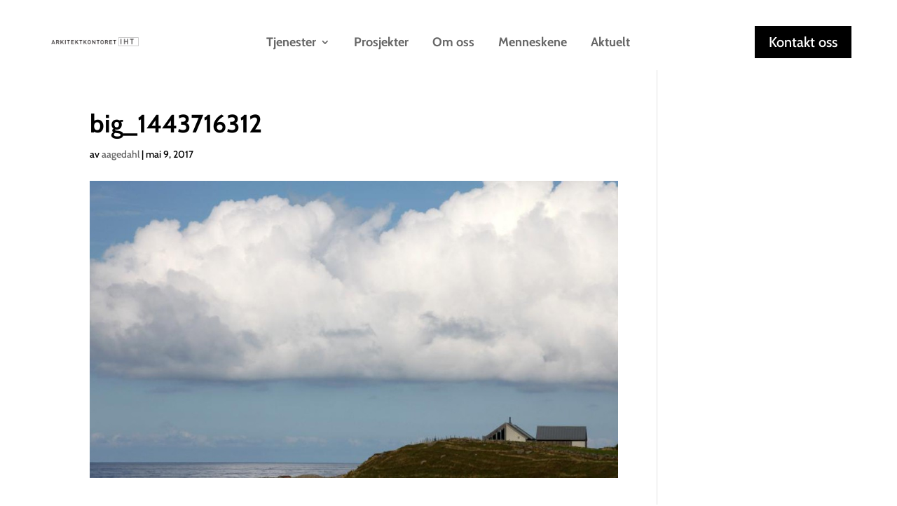

--- FILE ---
content_type: text/plain
request_url: https://www.google-analytics.com/j/collect?v=1&_v=j102&a=2086170081&t=pageview&_s=1&dl=https%3A%2F%2Fiht.no%2Fproject%2Fhaavegen%2Fbig_1443716312-2%2F&ul=en-us%40posix&dt=big_1443716312%20%7C%20Arkitektkontoret%20IHT&sr=1280x720&vp=1280x720&_u=IEBAAEABAAAAACAAI~&jid=614941328&gjid=524149135&cid=368814922.1768849466&tid=UA-61730227-8&_gid=414510857.1768849466&_r=1&_slc=1&z=370754272
body_size: -448
content:
2,cG-XZG31EE177